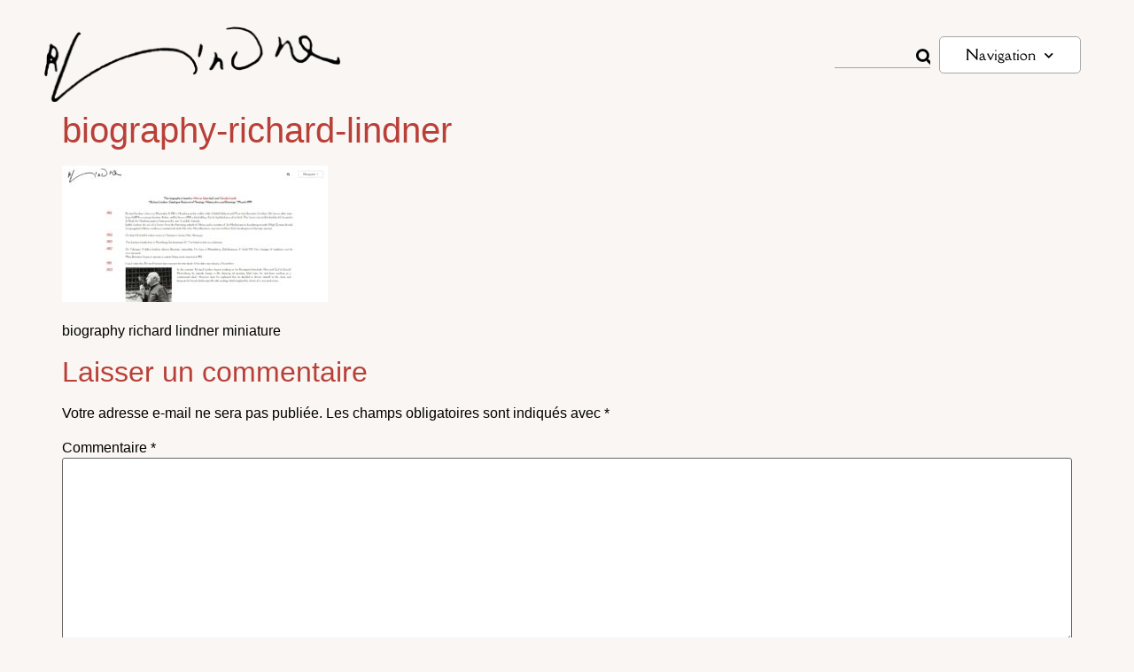

--- FILE ---
content_type: text/css
request_url: https://www.richardlindner.net/wp-content/uploads/elementor/css/post-71.css?ver=1768327654
body_size: 742
content:
.elementor-71 .elementor-element.elementor-element-a7c6192:not(.elementor-motion-effects-element-type-background), .elementor-71 .elementor-element.elementor-element-a7c6192 > .elementor-motion-effects-container > .elementor-motion-effects-layer{background-color:#F9F6F3;}.elementor-71 .elementor-element.elementor-element-a7c6192{transition:background 0.3s, border 0.3s, border-radius 0.3s, box-shadow 0.3s;margin-top:0px;margin-bottom:0px;padding:15px 0px 0px 0px;}.elementor-71 .elementor-element.elementor-element-a7c6192 > .elementor-background-overlay{transition:background 0.3s, border-radius 0.3s, opacity 0.3s;}.elementor-71 .elementor-element.elementor-element-c5b8c4a > .elementor-widget-wrap > .elementor-widget:not(.elementor-widget__width-auto):not(.elementor-widget__width-initial):not(:last-child):not(.elementor-absolute){margin-block-end:0px;}.elementor-71 .elementor-element.elementor-element-c5b8c4a > .elementor-element-populated{margin:0px 0px 0px 0px;--e-column-margin-right:0px;--e-column-margin-left:0px;padding:0px 0px 0px 0px;}.elementor-widget-text-editor{font-family:var( --e-global-typography-text-font-family ), Sans-serif;font-weight:var( --e-global-typography-text-font-weight );color:var( --e-global-color-text );}.elementor-widget-text-editor.elementor-drop-cap-view-stacked .elementor-drop-cap{background-color:var( --e-global-color-primary );}.elementor-widget-text-editor.elementor-drop-cap-view-framed .elementor-drop-cap, .elementor-widget-text-editor.elementor-drop-cap-view-default .elementor-drop-cap{color:var( --e-global-color-primary );border-color:var( --e-global-color-primary );}.elementor-71 .elementor-element.elementor-element-253df48 > .elementor-widget-container{margin:0px 0px 0px 0px;padding:0px 0px 0px 0px;}.elementor-71 .elementor-element.elementor-element-253df48{text-align:center;font-family:"Della Respira", Sans-serif;font-size:16px;font-weight:500;color:var( --e-global-color-5683356 );}.elementor-71 .elementor-element.elementor-element-fce91fd{text-align:center;}.elementor-71{padding:0px 0px 0px 0px;}.elementor-theme-builder-content-area{height:400px;}.elementor-location-header:before, .elementor-location-footer:before{content:"";display:table;clear:both;}@media(max-width:768px){.elementor-71 .elementor-element.elementor-element-a7c6192{margin-top:0px;margin-bottom:0px;padding:0px 0px 0px 0px;}}/* Start custom CSS for text-editor, class: .elementor-element-253df48 */.footer_lien a {
    font-size: 20px;
    color: #B94038;
}

.footer_lien a:hover {
    font-size: 20px;
    color: #B94038;
}/* End custom CSS */